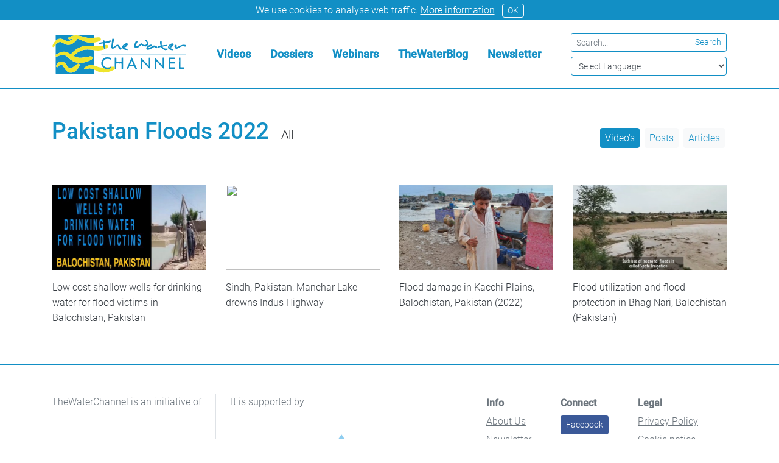

--- FILE ---
content_type: text/html; charset=UTF-8
request_url: https://thewaterchannel.tv/tags/pakistan-floods-2022/?post_type=videos
body_size: 9254
content:
<!doctype html><html lang="en-US"><head><meta charset="utf-8"><meta http-equiv="x-ua-compatible" content="ie=edge"><meta name="viewport" content="width=device-width, initial-scale=1, shrink-to-fit=no"><meta name='robots' content='index, follow, max-image-preview:large, max-snippet:-1, max-video-preview:-1' /><link media="all" href="https://thewaterchannel.tv/wp-content/cache/autoptimize/css/autoptimize_814862c508c1d7787ae2700c1feb041b.css" rel="stylesheet"><title>Videos &#8211; TheWaterChannel</title><link rel="canonical" href="https://thewaterchannel.tv/tags/pakistan-floods-2022/" /><meta property="og:locale" content="en_US" /><meta property="og:type" content="website" /><meta property="og:url" content="https://thewaterchannel.tv/tags/pakistan-floods-2022/" /><meta property="og:site_name" content="TheWaterChannel" /><meta name="twitter:card" content="summary_large_image" /><meta name="twitter:site" content="@thewaterchannel" /> <script type="application/ld+json" class="yoast-schema-graph">{"@context":"https://schema.org","@graph":[{"@type":"CollectionPage","@id":"https://thewaterchannel.tv/tags/pakistan-floods-2022/","url":"https://thewaterchannel.tv/tags/pakistan-floods-2022/","name":"","isPartOf":{"@id":"https://thewaterchannel.tv/#website"},"primaryImageOfPage":{"@id":"https://thewaterchannel.tv/tags/pakistan-floods-2022/#primaryimage"},"image":{"@id":"https://thewaterchannel.tv/tags/pakistan-floods-2022/#primaryimage"},"thumbnailUrl":"/wp-content/uploads/2022/11/Thumb.jpg","breadcrumb":{"@id":"https://thewaterchannel.tv/tags/pakistan-floods-2022/#breadcrumb"},"inLanguage":"en-US"},{"@type":"ImageObject","inLanguage":"en-US","@id":"https://thewaterchannel.tv/tags/pakistan-floods-2022/#primaryimage","url":"/wp-content/uploads/2022/11/Thumb.jpg","contentUrl":"/wp-content/uploads/2022/11/Thumb.jpg","width":1112,"height":702},{"@type":"BreadcrumbList","@id":"https://thewaterchannel.tv/tags/pakistan-floods-2022/#breadcrumb","itemListElement":[{"@type":"ListItem","position":1,"name":"Home","item":"https://thewaterchannel.tv/"},{"@type":"ListItem","position":2,"name":"Pakistan Floods 2022"}]},{"@type":"WebSite","@id":"https://thewaterchannel.tv/#website","url":"https://thewaterchannel.tv/","name":"TheWaterChannel","description":"Home to hundreds of videos and dossiers on key water themes","publisher":{"@id":"https://thewaterchannel.tv/#organization"},"potentialAction":[{"@type":"SearchAction","target":{"@type":"EntryPoint","urlTemplate":"https://thewaterchannel.tv/search/{search_term_string}"},"query-input":{"@type":"PropertyValueSpecification","valueRequired":true,"valueName":"search_term_string"}}],"inLanguage":"en-US"},{"@type":"Organization","@id":"https://thewaterchannel.tv/#organization","name":"TheWaterChannel","url":"https://thewaterchannel.tv/","logo":{"@type":"ImageObject","inLanguage":"en-US","@id":"https://thewaterchannel.tv/#/schema/logo/image/","url":"/wp-content/uploads/2020/05/logo-waterchannel-png.jpg","contentUrl":"/wp-content/uploads/2020/05/logo-waterchannel-png.jpg","width":1096,"height":354,"caption":"TheWaterChannel"},"image":{"@id":"https://thewaterchannel.tv/#/schema/logo/image/"},"sameAs":["https://www.facebook.com/TheWaterChannel/","https://x.com/thewaterchannel","https://www.youtube.com/channel/UC8U6-m0FdrUhisnWeNxGHlQ"]}]}</script> <link rel="icon" href="/wp-content/uploads/2020/05/cropped-ico-32x32.jpg" sizes="32x32" /><link rel="icon" href="/wp-content/uploads/2020/05/cropped-ico-192x192.jpg" sizes="192x192" /><link rel="apple-touch-icon" href="/wp-content/uploads/2020/05/cropped-ico-180x180.jpg" /><meta name="msapplication-TileImage" content="/wp-content/uploads/2020/05/cropped-ico-270x270.jpg" /></head><body class="archive post-type-archive post-type-archive-videos wp-theme-waterchannelresources app-data index-data tag-data tag-4851-data tag-pakistan-floods-2022-data archive-data archive-videos-data"><div class="cookie-notice collapse w-100 bg-primary text-white p-1 text-center"> <span>We use cookies to analyse web traffic.</span> <a href="/about-us-2/cookie-notice/" class="text-white"><u>More information</u></a> <a href="#" class="btn btn-outline-light btn-sm ml-2 rounded py-0" data-toggle="collapse" data-target=".cookie-notice">OK</a></div><header class="banner mb-5 border-bottom border-primary d-none d-lg-block"><div class="container px-0"><nav class="navbar navbar-dark my-2"> <a class="brand h3 my-2" href="https://thewaterchannel.tv/"> <svg class="brand-logo" enable-background="new 0 0 256.5 74.2" version="1.1" viewBox="0 0 256.5 74.2" xml:space="preserve" xmlns="http://www.w3.org/2000/svg"><path class="st0" d="m235.5 19.4c-0.8 0.2-1.6 1.2-1.6 1.9 0.1 1.1 0.2 2.3 0.7 3.3 0.9 1.9 3.2 2.7 5.1 1.7 1.7-0.9 3.4-1.8 5.1-2.8 1.1-0.6 2.2-1.1 3.4-1.4 1.8-0.5 3.6-0.8 5.3 0.3 0.8 0.5 1.6 0.2 2.4-0.5 0.8-0.8 0.6-1.8-0.5-2.2-0.4-0.1-0.7-0.2-1.1-0.3-2.8-0.7-5.4-0.1-8 0.8-2.5 0.9-4.8 2.2-7.2 3.3-0.2 0.1-0.5 0.3-0.7 0.2-0.3-0.2-0.2-0.5-0.2-0.8 0.1-0.5 0.2-1 0.2-1.5 0-1.2-0.8-2.2-1.8-2.2-0.3 0.1-0.7 0.1-1.1 0.2m7.1 34.8v10.2c0 0.5 0.3 0.5 0.6 0.5h7c0.7 0 1.7 0.3 2.1-0.2 0.4-0.4 0.1-1.3 0.1-2 0.1-0.6-0.1-0.8-0.7-0.7h-5.6c-0.5 0-0.6-0.1-0.6-0.6v-15.9c0-2.1 0-2-2.1-2.1-0.6 0-0.8 0.2-0.8 0.8 0.1 3.4 0.1 6.7 0 10 0.1 0 0 0 0 0m-17-32c-0.5 0.5-0.7 1-0.4 1.7 0.4 0.7 0.9 0.7 1.5 0.4 2.7-0.9 4.5-2.9 5.7-5.4 0.3-0.6 0.1-1.3-0.5-1.7-1-0.7-2.1-0.8-3.2-0.5-2.4 0.6-4.3 1.9-5.8 3.8-2.2 2.9-1.7 5.8 1.6 7.5 2.1 1.1 4.4 1.4 6.7 1.5 0.3 0 0.8 0.2 0.7-0.3s0.5-1.2-0.4-1.5c-1.3-0.5-2.7-1-4-1.6-1.1-0.5-2.1-1.2-2.8-2.2-0.4-0.6-0.4-1.2-0.1-1.7 0.7-1 1.6-1.7 2.9-2-0.6 0.6-1.3 1.3-1.9 2m-85.8-2.3c0.1 0.1 0 0.2-0.1 0.2l-2 2c-0.5 0.5-0.6 1-0.2 1.6s0.9 0.6 1.4 0.4c2.8-0.9 4.6-2.9 5.8-5.5 0.3-0.6 0.1-1.2-0.5-1.7-0.7-0.6-1.6-0.8-2.5-0.7-2.7 0.4-4.9 1.9-6.5 4-2.2 2.9-1.7 5.8 1.6 7.5 2 1 4.1 1.4 6.4 1.4 0.3 0 1 0.4 1-0.3 0.1-0.6 0.4-1.3-0.6-1.6-1.3-0.4-2.5-1-3.8-1.5-1.1-0.5-2.1-1.2-2.8-2.2-0.4-0.6-0.4-1.1-0.1-1.7 0.6-1 1.5-1.7 2.6-2.1 0.2 0.3 0.3 0.2 0.3 0.2m47.8-0.8c-2.6 0.8-4.8 2.2-6.6 4.2l-0.6 0.9c-0.9 1.9 0.4 4.8 2.9 4.5 0.6-0.1 1.1-0.1 1.7-0.3 2.2-0.5 4.1-1.7 6.1-2.8 1.2-0.7 2.4-1.4 3.7-2 0.7-0.3 1.3-0.3 1.8 0.4 0.3 0.4 0.7 0.8 1 1.2 1 1 2.1 0.8 3.3-0.4 0.5-0.5 0.3-1.6-0.6-2.4-0.4-0.4-0.9-0.7-1.4-0.9s-1.1-0.4-1.6-0.6c-1.3-0.6-2.6-0.5-3.9 0-0.6 0.2-1.1 0.5-1.7 0.8-2.2 1.2-4.2 2.6-6.5 3.6-0.4 0.2-0.9 0.4-1.3 0.4-0.7 0-0.9-0.3-0.7-0.9 0.2-0.5 0.6-0.8 1.1-1.1 0.7-0.4 1.5-0.6 2.3-0.8 1.1-0.3 2.2-0.6 3.1-1.4 0.7-0.5 0.7-1.1 0.5-1.9-0.3-0.7-0.7-1-1.3-0.8-0.5 0.1-0.9 0.2-1.3 0.3m-87.1-2.5c0-0.4 0.1-0.6 0.6-0.6 1.6-0.1 3.3-0.3 4.9-0.5 2.1-0.2 4.1-0.8 5.8-2.2 0.6-0.6 0.7-0.9 0.2-1.8-0.5-0.8-0.9-1-1.6-0.7-2.8 1-5.6 1.9-8.5 2.4-1.6 0.3-1.6 0.3-2-1.2-0.1-0.2-0.2-0.5-0.2-0.8-0.1-0.8-0.7-0.6-1.2-0.6s-0.8 0.2-0.9 0.8c0 0.7-0.2 1.4 0 2.1 0.1 0.4 0 0.5-0.4 0.6-0.7 0.1-1.3 0.2-2 0.3-1.5 0.2-3 0.4-4.4 1-0.7 0.3-1.3 0.7-1.5 1.4-0.1 0.3-0.4 0.8-0.2 1 0.2 0.3 0.6-0.1 0.9 0 0.1 0 0.2 0 0.3-0.1 2.2-0.4 4.5-0.7 6.7-1.2 0.6-0.1 0.9 0 0.9 0.7v3.2 1.3c0.1 1.6 0.1 3.1 0.8 4.6 0.1 0.3 0.2 0.6 0.6 0.7 1 0.2 2.9-0.8 2.7-2.1-0.2-1.8-0.6-3.5-1.1-5.2-0.3-0.9-0.4-2-0.4-3.1m120.2 11.5c0.5-0.3 0.6-0.7 0.4-1.1-0.1-0.5-0.4-0.8-1-0.9-0.3 0-0.7 0-1 0.1-2.6 0.8-6-0.6-7.7-3.2-0.2-0.4-0.2-0.5 0.3-0.5 0.7-0.1 1.3-0.2 2-0.3 1.8-0.4 3.6-0.3 5.4-0.6 0.9-0.1 1.3-0.6 1.2-1.2-0.1-0.7-0.8-1.1-1.6-1-2.7 0.3-5.5 0.6-8.2 1-0.6 0.1-0.8-0.1-0.9-0.7-0.1-1.2 0-2.3 0.1-3.5 0.1-1.5 0-3-0.7-4.3-0.2-0.4-0.4-0.5-0.9-0.4-0.9 0.3-1.4 0.9-1.6 1.8s-0.3 1.9-0.1 2.9c0.2 1.3 0.5 2.7 0.8 4 0.1 0.5 0 0.7-0.5 0.7-0.6 0-1.1 0-1.7 0.1-1 0.1-1.9 0.4-2.6 1.1-0.7 0.6-0.6 1.5 0 2.5 0.5 0.8 1.1 0.4 1.6 0.2 0.6-0.2 1.1-0.5 1.7-0.8s1.2-0.6 1.9-0.7c0.4-0.1 0.6-0.1 0.8 0.3 0.4 0.7 1 1.4 1.5 2 2 2.1 4.4 3.6 6.8 3.7 1.9-0.2 3-0.5 4-1.2m-107.8-5v0.5c-0.1 2.7 2.8 3.8 4.6 2.5 0.9-0.7 1.9-1.3 2.9-2s1.9-1.4 2.9-2c1.3-0.8 2.5-0.3 3 1.1 0.4 1.3 0.9 2.5 1.7 3.6 0.4 0.6 1 1.2 1.7 1.5 1 0.5 2 0 2.8-1.3 0.4-0.7 0.2-1.7-0.6-2.2-0.3-0.2-0.5-0.3-0.8-0.4-0.8-0.1-1.4-0.5-1.7-1.2l-0.9-1.8c-1.2-2.4-3.8-3.1-6.1-1.6-1 0.7-2 1.4-2.9 2.2-0.7 0.6-1.4 1-2.2 1.3-1.1 0.4-1.2 0.3-1.3-0.8-0.4-2.7 0.2-5.2 1-7.7 0.6-1.7 1.1-3.4 1.1-5.2 0-1.1-0.8-2.1-1.8-2.2s-1.6 0.4-1.8 1.7c0 0.2 0 0.3-0.1 0.5-0.2 2.8-0.5 5.6-0.8 8.4-0.3 1.5-0.6 3.3-0.7 5.1-0.1 0 0 0 0 0m39.4 26.5c-1.1 2.4-2.1 4.7-3.1 6.9-0.2 0.5 0 0.6 0.4 0.6h4.1c2 0 2 0 1.2-1.8-0.9-1.9-1.8-3.8-2.6-5.7m10 15.4h-2.8c-0.4 0-0.5-0.3-0.6-0.5-0.7-1.5-1.3-2.9-2-4.4-0.2-0.4-0.4-0.5-0.8-0.5h-7.8c-0.5 0-0.7 0.2-0.9 0.6-0.6 1.5-1.3 2.9-1.9 4.4-0.2 0.4-0.3 0.6-0.8 0.5h-1.8c-0.6 0-0.7-0.1-0.4-0.7 0.9-1.9 1.7-3.8 2.5-5.6 2.3-5.1 4.6-10.3 6.9-15.4 0.1-0.1 0.1-0.3 0.3-0.6 3.4 7.4 6.7 14.7 10.1 22.2m-1.4-39.7c1.7-0.2 3.1-0.9 4.5-1.8 1.5-1 2.8-2.2 4.1-3.5 0.6-0.7 1.2-0.7 1.8 0 0.3 0.3 0.6 0.5 1 0.6 1.8 0.9 3.7 1.5 5.6 1.8 2.9 0.4 5.9-2.4 5.6-5.4-0.2-1.8-0.7-3.5-1.6-5-0.5-1-1.2-1.9-2.2-2.5-0.3-0.2-0.5-0.3-0.9-0.1-0.7 0.4-0.9 1.4-0.4 2 0.8 0.9 1.6 1.9 2.1 3 1.1 2.2 0.1 4.4-2.3 5-2.5 0.6-4.4-0.4-6-2.2-0.7-0.9-2.1-0.9-3-0.2-1.4 1.2-2.7 2.4-4.2 3.4-1.2 0.8-2.5 1.4-4 1.1-1.5-0.2-1.8-1-1-2.2 0.8-1.3 1.7-2.7 2.6-4 0.5-0.8 0.7-1.6 0.4-2.5s-0.6-1-1.4-0.9c-1.2 0.2-1.9 1-2.5 2-1.3 2.5-1.9 5.1-2.2 8.4 0 1.5 2.2 3.3 4 3m-49.4 35.6c-0.3 0.2-0.6 0.3-0.9 0.4-2.2 1.1-4.5 1.5-6.9 0.9-2.1-0.4-3.8-1.4-5-3-2.1-2.7-2.4-5.7-0.9-8.7 1.6-3.2 4.5-4.6 8-4.6 1.9 0 3.8 0.6 5.5 1.4 0.5 0.2 0.7 0.2 0.7-0.4v-2.1c0-0.4-0.1-0.6-0.6-0.8-2.5-0.9-5.1-1.4-7.7-1.1-6.7 0.9-11.2 7.5-9.6 14 0.6 2.3 1.9 4.1 3.5 5.7 0.1 0.1 0.2 0.1 0.3 0.2 4.1 3.3 8.6 3.6 13.4 1.6 0.5-0.2 0.7-0.5 0.6-1 0-0.8 0-1.5 0.1-2.3-0.1-0.3-0.2-0.5-0.5-0.2m111.3-3.3v6.8c0 0.3-0.1 0.6 0.4 0.6h10.9c0.3 0 0.5-0.1 0.5-0.5v-1.8c0-0.6-0.2-0.7-0.7-0.7h-7.5c-0.5 0-0.7-0.1-0.7-0.7v-5.9c0-0.6 0.2-0.7 0.8-0.7h6c0.7 0 1.7 0.3 2.1-0.1s0.1-1.4 0.1-2.1c0-0.6-0.2-0.7-0.7-0.7h-7.6c-0.5 0-0.6-0.1-0.6-0.6 0-1.3 0.1-2.7 0-4 0-0.6 0.2-0.7 0.8-0.7h7.5c0.5 0 0.7-0.1 0.6-0.6v-1.6c0-0.5-0.1-0.7-0.7-0.7h-10.3c-0.6 0-0.8 0.1-0.8 0.7 0 4.4 0 8.8-0.1 13.3 0.1 0 0.1 0 0 0m-101 7.2c0.6 0.1 0.7-0.2 0.7-0.7 0-2.9-0.1-5.9 0-8.8 0-0.5 0.2-0.7 0.7-0.7 2.9 0 5.7 0.1 8.6 0 0.6 0 0.8 0.2 0.8 0.8-0.1 2.9 0 5.8-0.1 8.8 0 0.5 0.1 0.8 0.7 0.7 0.5 0 1-0.1 1.5 0 0.6 0.1 0.8-0.2 0.8-0.8v-19.8-0.4c0-0.3-0.1-0.5-0.4-0.5h-1.6c-0.6-0.1-0.8 0.1-0.8 0.8v6.8c0 0.5-0.1 0.7-0.6 0.7h-8.9c-0.5 0-0.6-0.1-0.6-0.6v-5.4c0-2.4 0-2.4-2.4-2.3-0.4 0-0.6 0.1-0.6 0.6v4.5 13.1 2.8c0 0.4 0.1 0.6 0.5 0.5 0.6 0 1.2-0.1 1.7-0.1m74.1-21.1v19.2c0 0.7-0.3 1.6 0.1 2 0.4 0.3 1.3 0.1 2 0.1 0.6 0.1 0.7-0.2 0.7-0.8v-13.4c0-0.3-0.1-0.6 0.1-0.9 5.1 5.3 10.3 10.6 15.4 15.9 0.2-0.2 0.2-0.3 0.2-0.5v-21.2c0-0.5-0.2-0.7-0.7-0.6-0.5 0-1 0.1-1.5 0-0.7-0.1-0.8 0.2-0.8 0.8v13.7c0 0.2 0.1 0.5-0.1 0.8-5.1-5.3-10.3-10.7-15.5-16.2v1.1zm-8.3 22.1v-0.8-19.2c0-0.7 0.3-1.6-0.2-2s-1.4-0.1-2-0.1c-0.6-0.1-0.7 0.2-0.7 0.8v13.7 0.9c-5.3-5.5-10.4-10.8-15.6-16.2 0 0.2-0.1 0.2-0.1 0.3v21.4c0 0.5 0.2 0.6 0.6 0.5 0.5 0 1-0.1 1.6 0s0.8-0.2 0.8-0.8v-13.4-1c5.2 5.4 10.4 10.7 15.5 16-0.1 0 0-0.1 0.1-0.1m66.5-28.5h1.1c0.3 0 0.6-0.1 0.8-0.2 0.4-0.2 0.5-0.5 0-0.7-0.5-0.3-1.1-0.3-1.7-0.3h-147.5-12c-0.5 0-1 0-1.5 0.2-0.2 0.1-0.4 0.2-0.4 0.4 0 0.3 0.2 0.4 0.4 0.4 0.6 0.3 1.2 0.2 1.8 0.2h79.5 79.5m-173.9-36.4c0-0.7-0.2-0.9-0.9-0.9h-71.9-0.5c-0.4 0-0.5 0.1-0.5 0.5v10.6c0.1 0 0.2-0.1 0.3-0.1 4.5-3.8 9.4-4.5 14.7-1.8 1.7 0.8 3.3 1.7 5 2.4 1.4 0.6 2.9 0.9 4.4 0.7 3.3-0.6 5.8-2.7 8.3-5-1.2 0.1-2.1 0.3-3.1 0.6s-1.9 0.6-2.9 0.8c-1.1 0.2-2.1-0.3-2.6-1.3-0.4-1.1 0-2 1.2-2.6 0.7-0.3 1.3-0.6 2-0.9 4.8-2.2 9.9-3.2 15.2-2.4 3.8 0.5 7.5 1.5 11.2 2.6 6.6 2 13.3 2.8 20.1 1.6 0-1.6-0.1-3.2 0-4.8m0 14c-2.1 0.2-4.2 0.4-6.2 0.3-5.9-0.1-11.5-1.5-16.8-4.1-2.6-1.3-5.3-2.6-8.1-3.5-0.6-0.2-0.9-0.1-1.3 0.5-2.5 3.7-5.5 6.9-9.5 9-5.2 2.8-10.5 2.9-15.7-0.1-1.2-0.7-2.5-1.4-3.8-2.1-1.9-1-4-1.4-6.1-0.7-2.7 0.9-4.7 2.4-6.3 4.4v16.2 3.2c2-0.5 3.6-1.6 5.3-2.6 4.2-2.6 8.8-3.6 13.7-2.6 3.4 0.7 6.3 2.3 9.1 4.2 0.5 0.3 0.8 0.3 1.2-0.1 2.2-2.5 4.7-4.9 7.3-7 8.4-6.7 18-9.7 28.7-8.7 2.8 0.2 5.6 0.5 8.4 0.7 0.1-2.4 0.1-4.7 0.1-7m-44.9 57.5c2.9 0 5.3-0.9 7.6-2.3 4.5-2.7 7.3-6.9 9.3-11.6 0.5-1.2 0-2.3-1.1-2.9s-2.3-0.6-3.4 0.1c-0.8 0.6-1.6 1.1-2.5 1.7-1.7 1.1-3.2 2.4-4.7 3.7-1 0.9-2.1 1.6-3.3 2.3-2.5 1.4-4.2 1.1-6.2-0.8-1.3-1.3-2.4-2.8-3.4-4.3-1.2-1.8-2.5-3.6-4.2-5-3.7-3.1-8.4-3.2-11.8-0.3-2 1.7-3.3 3.9-4.3 6.2-0.4 1 0 1.9 0.9 2.4s1.9 0.3 2.6-0.6c1.3-1.9 3.1-3.1 5.1-4 0.9-0.4 1.8-0.3 2.6 0.3 0.6 0.4 1.1 1 1.5 1.6 0.9 1.4 1.8 2.7 2.7 4.1 1.1 1.6 2.1 3.3 3.4 4.8 2.4 2.9 5.5 4.5 9.2 4.6m44.9-42.8v29.1c-1.2-0.2-2.4-0.5-3.6-0.7-5.6-0.8-10.4 1.4-14.9 4.4-0.8 0.5-1 1.7-0.5 2.5 0.4 0.8 1.3 1.2 2.4 0.9 0.4-0.1 0.9-0.3 1.3-0.5 5.3-1.8 10.4-1.6 15.3 1.2v6.7c0 0.7-0.2 0.9-0.9 0.9h-70.6-1.7c-0.5 0-0.7-0.2-0.6-0.7v-0.2-31.4-0.7c0.6 0.4 1.3 0.4 2 0.3 2.1-0.3 4-1.2 6-2 4.8-1.9 9.2-1.4 13.2 1.9 2.6 2.1 5 4.3 7.6 6.4 5.2 4 11.1 6 17.6 5.9 5.5 0 10.7-1.3 15.8-3.3 2.1-0.8 4.2-1.8 6.2-2.9 1.6-0.9 2.2-2.6 1.6-4.2s-2-2.4-3.8-2.1l-3.3 0.6c-4.9 0.9-9.8 1.9-14.9 2.1-5.2 0.2-10-1.1-14.5-3.7 2.6-2 5.1-4.1 7.8-6 2.8-1.9 5.8-3.3 9-4.4 7.8-2.4 15.6-1.5 23.5-0.1" fill="#128FC5"/><path class="st1" d="m42.9 70.1c4.5-2.7 7.3-6.9 9.3-11.6 0.5-1.2 0-2.3-1.1-2.9s-2.3-0.6-3.4 0.1c-0.8 0.6-1.6 1.1-2.5 1.7-1.7 1.1-3.2 2.4-4.7 3.7-1 0.9-2.1 1.6-3.3 2.3-2.5 1.4-4.2 1.1-6.2-0.8-1.3-1.3-2.4-2.8-3.4-4.3-1.2-1.8-2.5-3.6-4.2-5-3.7-3.1-8.4-3.2-11.8-0.3-2 1.7-3.3 3.9-4.3 6.2-0.4 1 0 1.9 0.9 2.4s1.9 0.3 2.6-0.6c1.3-1.9 3.1-3.1 5.1-4 0.9-0.4 1.8-0.3 2.6 0.3 0.6 0.4 1.1 1 1.5 1.6 0.9 1.4 1.8 2.7 2.7 4.1 1.1 1.6 2.1 3.3 3.4 4.8 2.5 2.8 5.6 4.4 9.2 4.5 2.8 0 5.3-0.8 7.6-2.2m66.7-8.7c-2 0.3-4 0.4-5.9 0.8 2.4 0.6 4.7 0.2 6.9-0.9-0.3 0-0.7 0-1 0.1m-27.2 6.3c6.2 3.6 12.9 5 20 4.1 5.9-0.7 11.3-2.6 16.4-5.5 0.6-0.3 1-0.8 1.2-1.5-0.4 0-0.5-0.1-0.5-0.5v-2.8c-0.5-0.5-1.1-0.7-1.8-0.7-1.9 0-3.9 0.1-5.8 0.3 0 0.8-0.1 1.5-0.1 2.3 0 0.5-0.2 0.8-0.6 1-4.8 2-9.3 1.7-13.4-1.6-0.1-0.1-0.2-0.1-0.3-0.2-2.2 0-4.4-0.1-6.5-0.5-3.8-0.7-7.2-2.3-10.9-3.4-1.2-0.2-2.4-0.5-3.6-0.7-5.6-0.8-10.4 1.4-14.9 4.4-0.8 0.6-1 1.7-0.5 2.5 0.4 0.8 1.3 1.2 2.4 0.9 0.4-0.1 0.9-0.3 1.3-0.5 5.3-1.8 10.4-1.6 15.3 1.2 0.8 0.5 1.6 0.8 2.3 1.2m-1.5-38.1c3.3 0.5 6.6 0.6 9.9 0.3 5.1-0.5 9.8-2.1 14.1-4.7 1.3-0.8 1.7-2 1.6-3.4-0.2-1.8-1.4-2.7-3.1-2.5-0.8 0.1-1.6 0.4-2.4 0.5 0.5 1.7 0.8 3.4 1.1 5.2 0.2 1.3-1.7 2.3-2.7 2.1-0.4-0.1-0.5-0.4-0.6-0.7-0.7-1.4-0.8-3-0.8-4.6v-1.3c-2.6 0.5-5.3 1-7.9 1.3-3.3 0.3-6.5 0.3-9.7-0.1-2.8-0.2-5.6-0.5-8.4-0.7-10.7-1-20.3 2.1-28.7 8.7-2.7 2.1-5.1 4.5-7.3 7-0.4 0.4-0.7 0.5-1.2 0.1-2.8-1.8-5.8-3.4-9.1-4.2-4.9-1-9.5-0.1-13.7 2.6-1.7 1-3.3 2.2-5.3 2.6-1.1 1-1.1 2.1 0 3.3 0.6 0.4 1.3 0.4 2 0.3 2.1-0.3 4-1.2 6-2 4.8-1.9 9.2-1.4 13.2 1.9 2.6 2.1 5 4.3 7.6 6.4 5.2 4 11.1 6 17.6 5.9 5.5 0 10.7-1.3 15.8-3.3 2.1-0.8 4.2-1.8 6.2-2.9 1.6-0.9 2.2-2.6 1.6-4.2s-2-2.4-3.8-2.1l-3.3 0.6c-4.9 0.9-9.8 1.9-14.9 2.1-5.2 0.2-10-1.1-14.5-3.7 2.6-2 5.1-4.1 7.8-6 2.8-1.9 5.8-3.3 9-4.4 7.8-2.6 15.6-1.7 23.5-0.3-0.1 0.2 0.2 0.2 0.4 0.2m-0.7-24c2.6-0.3 5.2-0.6 7.8-0.8 1.9-0.1 3.3 0.4 4.4 2 1.3 2 0.7 4.1-1.4 5.1-2.7 1.3-5.6 2.1-8.6 2.7-0.7 0.1-1.4 0.2-2.2 0.4-2.1 0.2-4.2 0.4-6.2 0.3-5.9-0.1-11.5-1.5-16.8-4.1-2.6-1.3-5.3-2.6-8.1-3.5-0.6-0.2-0.9-0.1-1.3 0.5-2.5 3.7-5.5 6.9-9.5 9-5.2 2.8-10.5 2.9-15.7-0.1-1.2-0.7-2.5-1.4-3.8-2.1-1.9-1-4-1.4-6.1-0.7-2.5 0.8-4.5 2.3-6.1 4.3-1.1 1.1-2 2.2-2.6 3.6-1 2-2.9 1.6-3.8-0.1v-1.1c0.8-1.6 1.5-3.3 2.4-4.9 1.1-1.8 2.5-3.5 4-5-0.1 0 0-0.1 0.1-0.1 4.5-3.8 9.4-4.5 14.7-1.8 1.7 0.8 3.3 1.7 5 2.4 1.4 0.6 2.9 0.9 4.4 0.7 3.3-0.6 5.8-2.7 8.3-5-1.2 0.1-2.1 0.3-3.1 0.6s-1.9 0.6-2.9 0.8c-1.1 0.2-2.1-0.3-2.6-1.3-0.4-1.1 0-2 1.2-2.6 0.7-0.3 1.3-0.6 2-0.9 4.8-2.2 9.9-3.2 15.2-2.4 3.8 0.5 7.5 1.5 11.2 2.6 6.6 1.9 13.2 2.7 20.1 1.5" fill="#EFE52E"/></svg> </a><ul id="menu-main-navigation" class="nav"><li itemscope="itemscope" itemtype="https://www.schema.org/SiteNavigationElement" class="menu-item menu-item-type-custom menu-item-object-custom menu-item-86 nav-item"><a title="Videos" href="/videos" class="nav-link">Videos</a></li><li itemscope="itemscope" itemtype="https://www.schema.org/SiteNavigationElement" class="menu-item menu-item-type-custom menu-item-object-custom menu-item-35 nav-item"><a title="Dossiers" href="/dossiers" class="nav-link">Dossiers</a></li><li itemscope="itemscope" itemtype="https://www.schema.org/SiteNavigationElement" class="menu-item menu-item-type-post_type menu-item-object-page menu-item-34 nav-item"><a title="Webinars" href="https://thewaterchannel.tv/webinars/" class="nav-link">Webinars</a></li><li itemscope="itemscope" itemtype="https://www.schema.org/SiteNavigationElement" class="menu-item menu-item-type-custom menu-item-object-custom menu-item-40 nav-item"><a title="TheWaterBlog" href="/thewaterblog" class="nav-link">TheWaterBlog</a></li><li itemscope="itemscope" itemtype="https://www.schema.org/SiteNavigationElement" class="menu-item menu-item-type-post_type menu-item-object-page menu-item-85 nav-item"><a title="Newsletter" href="https://thewaterchannel.tv/about-us/newsletter/" class="nav-link">Newsletter</a></li></ul><form class="d-none d-lg-block" action="/"><div class="input-group input-group-sm mb-2"> <input type="text" class="form-control form-control-sm border-primary" placeholder="Search..." name="s"><div class="input-group-append"> <button class="btn btn-sm btn-outline-primary" type="submit">Search</button></div></div> <select class="form-control custom-select-sm border border-primary select-translate" onchange="doGTranslate(this);"><option value="">Select Language</option><option value="en|af">Afrikaans</option><option value="en|sq">Albanian</option><option value="en|ar">Arabic</option><option value="en|hy">Armenian</option><option value="en|az">Azerbaijani</option><option value="en|eu">Basque</option><option value="en|be">Belarusian</option><option value="en|bg">Bulgarian</option><option value="en|ca">Catalan</option><option value="en|zh-CN">Chinese (Simplified)</option><option value="en|zh-TW">Chinese (Traditional)</option><option value="en|hr">Croatian</option><option value="en|cs">Czech</option><option value="en|da">Danish</option><option value="en|nl">Dutch</option><option value="en|en">English</option><option value="en|et">Estonian</option><option value="en|tl">Filipino</option><option value="en|fi">Finnish</option><option value="en|fr">French</option><option value="en|gl">Galician</option><option value="en|ka">Georgian</option><option value="en|de">German</option><option value="en|el">Greek</option><option value="en|ht">Haitian Creole</option><option value="en|iw">Hebrew</option><option value="en|hi">Hindi</option><option value="en|hu">Hungarian</option><option value="en|is">Icelandic</option><option value="en|id">Indonesian</option><option value="en|ga">Irish</option><option value="en|it">Italian</option><option value="en|ja">Japanese</option><option value="en|ko">Korean</option><option value="en|lv">Latvian</option><option value="en|lt">Lithuanian</option><option value="en|mk">Macedonian</option><option value="en|ms">Malay</option><option value="en|mt">Maltese</option><option value="en|no">Norwegian</option><option value="en|fa">Persian</option><option value="en|pl">Polish</option><option value="en|pt">Portuguese</option><option value="en|ro">Romanian</option><option value="en|ru">Russian</option><option value="en|sr">Serbian</option><option value="en|sk">Slovak</option><option value="en|sl">Slovenian</option><option value="en|es">Spanish</option><option value="en|sw">Swahili</option><option value="en|sv">Swedish</option><option value="en|th">Thai</option><option value="en|tr">Turkish</option><option value="en|uk">Ukrainian</option><option value="en|ur">Urdu</option><option value="en|vi">Vietnamese</option><option value="en|cy">Welsh</option><option value="en|yi">Yiddish</option> </select><div id="google_translate_element2" class="d-none"></div> <script type="text/javascript">function googleTranslateElementInit2() {new google.translate.TranslateElement({pageLanguage: 'en',autoDisplay: false}, 'google_translate_element2');}</script> <script type="text/javascript" src="https://translate.google.com/translate_a/element.js?cb=googleTranslateElementInit2"></script> <script type="text/javascript">eval(function(p,a,c,k,e,r){e=function(c){return(c<a?'':e(parseInt(c/a)))+((c=c%a)>35?String.fromCharCode(c+29):c.toString(36))};if(!''.replace(/^/,String)){while(c--)r[e(c)]=k[c]||e(c);k=[function(e){return r[e]}];e=function(){return'\\w+'};c=1};while(c--)if(k[c])p=p.replace(new RegExp('\\b'+e(c)+'\\b','g'),k[c]);return p}('6 7(a,b){n{4(2.9){3 c=2.9("o");c.p(b,f,f);a.q(c)}g{3 c=2.r();a.s(\'t\'+b,c)}}u(e){}}6 h(a){4(a.8)a=a.8;4(a==\'\')v;3 b=a.w(\'|\')[1];3 c;3 d=2.x(\'y\');z(3 i=0;i<d.5;i++)4(d[i].A==\'B-C-D\')c=d[i];4(2.j(\'k\')==E||2.j(\'k\').l.5==0||c.5==0||c.l.5==0){F(6(){h(a)},G)}g{c.8=b;7(c,\'m\');7(c,\'m\')}}',43,43,'||document|var|if|length|function|GTranslateFireEvent|value|createEvent||||||true|else|doGTranslate||getElementById|google_translate_element2|innerHTML|change|try|HTMLEvents|initEvent|dispatchEvent|createEventObject|fireEvent|on|catch|return|split|getElementsByTagName|select|for|className|goog|te|combo|null|setTimeout|500'.split('|'),0,{}))</script> </form></nav></div></header><header class="banner nav-sm-down d-block d-lg-none "><nav class="navbar navbar-dark bg-primary mb-3 mb-lg-4"> <svg data-link="/" enable-background="new 0 0 250.1 74.2" version="1.1" viewBox="0 0 250.1 74.2" xml:space="preserve" xmlns="http://www.w3.org/2000/svg"><path class="st0" fill="#FFFFFF" d="m229.1 19.4c-0.8 0.2-1.6 1.2-1.6 1.9 0.1 1.1 0.2 2.3 0.7 3.3 0.9 1.9 3.2 2.7 5.1 1.7 1.7-0.9 3.4-1.8 5.1-2.8 1.1-0.6 2.2-1.1 3.4-1.4 1.8-0.5 3.6-0.8 5.3 0.3 0.8 0.5 1.6 0.2 2.4-0.5 0.8-0.8 0.6-1.8-0.5-2.2-0.4-0.1-0.7-0.2-1.1-0.3-2.8-0.7-5.4-0.1-8 0.8-2.5 0.9-4.8 2.2-7.2 3.3-0.2 0.1-0.5 0.3-0.7 0.2-0.3-0.2-0.2-0.5-0.2-0.8 0.1-0.5 0.2-1 0.2-1.5 0-1.2-0.8-2.2-1.8-2.2-0.3 0.1-0.7 0.1-1.1 0.2m7.1 34.8v10.2c0 0.5 0.3 0.5 0.6 0.5h7c0.7 0 1.7 0.3 2.1-0.2 0.4-0.4 0.1-1.3 0.1-2 0.1-0.6-0.1-0.8-0.7-0.7h-5.6c-0.5 0-0.6-0.1-0.6-0.6v-15.9c0-2.1 0-2-2.1-2.1-0.6 0-0.8 0.2-0.8 0.8 0.1 3.4 0.1 6.7 0 10 0.1 0 0 0 0 0m-17-32c-0.5 0.5-0.7 1-0.4 1.7 0.4 0.7 0.9 0.7 1.5 0.4 2.7-0.9 4.5-2.9 5.7-5.4 0.3-0.6 0.1-1.3-0.5-1.7-1-0.7-2.1-0.8-3.2-0.5-2.4 0.6-4.3 1.9-5.8 3.8-2.2 2.9-1.7 5.8 1.6 7.5 2.1 1.1 4.4 1.4 6.7 1.5 0.3 0 0.8 0.2 0.7-0.3s0.5-1.2-0.4-1.5c-1.3-0.5-2.7-1-4-1.6-1.1-0.5-2.1-1.2-2.8-2.2-0.4-0.6-0.4-1.2-0.1-1.7 0.7-1 1.6-1.7 2.9-2-0.6 0.6-1.2 1.3-1.9 2m-85.8-2.3c0.1 0.1 0 0.2-0.1 0.2l-2 2c-0.5 0.5-0.6 1-0.2 1.6s0.9 0.6 1.4 0.4c2.8-0.9 4.6-2.9 5.8-5.5 0.3-0.6 0.1-1.2-0.5-1.7-0.7-0.6-1.6-0.8-2.5-0.7-2.7 0.4-4.9 1.9-6.5 4-2.2 2.9-1.7 5.8 1.6 7.5 2 1 4.1 1.4 6.4 1.4 0.3 0 1 0.4 1-0.3 0-0.6 0.4-1.3-0.6-1.6-1.3-0.4-2.5-1-3.8-1.5-1.1-0.5-2.1-1.2-2.8-2.2-0.4-0.6-0.4-1.1-0.1-1.7 0.6-1 1.5-1.7 2.6-2.1 0.2 0.3 0.3 0.2 0.3 0.2m47.8-0.8c-2.6 0.8-4.8 2.2-6.6 4.2l-0.6 0.9c-0.9 1.9 0.4 4.8 2.9 4.5 0.6-0.1 1.1-0.1 1.7-0.3 2.2-0.5 4.1-1.7 6.1-2.8 1.2-0.7 2.4-1.4 3.7-2 0.7-0.3 1.3-0.3 1.8 0.4 0.3 0.4 0.7 0.8 1 1.2 1 1 2.1 0.8 3.3-0.4 0.5-0.5 0.3-1.6-0.6-2.4-0.4-0.4-0.9-0.7-1.4-0.9s-1.1-0.4-1.6-0.6c-1.3-0.6-2.6-0.5-3.9 0-0.6 0.2-1.1 0.5-1.7 0.8-2.2 1.2-4.2 2.6-6.5 3.6-0.4 0.2-0.9 0.4-1.3 0.4-0.7 0-0.9-0.3-0.7-0.9 0.2-0.5 0.6-0.8 1.1-1.1 0.7-0.4 1.5-0.6 2.3-0.8 1.1-0.3 2.2-0.6 3.1-1.4 0.7-0.5 0.7-1.1 0.5-1.9-0.3-0.7-0.7-1-1.3-0.8-0.5 0.1-0.9 0.2-1.3 0.3m-87.1-2.5c0-0.4 0.1-0.6 0.6-0.6 1.6-0.1 3.3-0.3 4.9-0.5 2.1-0.2 4.1-0.8 5.8-2.2 0.6-0.6 0.7-0.9 0.2-1.8-0.5-0.8-0.9-1-1.6-0.7-2.8 1-5.6 1.9-8.5 2.4-1.6 0.3-1.6 0.3-2-1.2-0.1-0.2-0.2-0.5-0.2-0.8-0.1-0.8-0.7-0.6-1.2-0.6s-0.8 0.2-0.9 0.8c0 0.7-0.2 1.4 0 2.1 0.1 0.4 0 0.5-0.4 0.6-0.7 0.1-1.3 0.2-2 0.3-1.5 0.2-3 0.4-4.4 1-0.7 0.3-1.3 0.7-1.5 1.4-0.1 0.3-0.4 0.8-0.2 1 0.2 0.3 0.6-0.1 0.9 0 0.1 0 0.2 0 0.3-0.1 2.2-0.4 4.5-0.7 6.7-1.2 0.6-0.1 0.9 0 0.9 0.7v3.2 1.3c0.1 1.6 0.1 3.1 0.8 4.6 0.1 0.3 0.2 0.6 0.6 0.7 1 0.2 2.9-0.8 2.7-2.1-0.2-1.8-0.6-3.5-1.1-5.2-0.3-0.9-0.4-2-0.4-3.1m120.2 11.5c0.5-0.3 0.6-0.7 0.4-1.1-0.1-0.5-0.4-0.8-1-0.9-0.3 0-0.7 0-1 0.1-2.6 0.8-6-0.6-7.7-3.2-0.2-0.4-0.2-0.5 0.3-0.5 0.7-0.1 1.3-0.2 2-0.3 1.8-0.4 3.6-0.3 5.4-0.6 0.9-0.1 1.3-0.6 1.2-1.2-0.1-0.7-0.8-1.1-1.6-1-2.7 0.3-5.5 0.6-8.2 1-0.6 0.1-0.8-0.1-0.9-0.7-0.1-1.2 0-2.3 0.1-3.5 0.1-1.5 0-3-0.7-4.3-0.2-0.4-0.4-0.5-0.9-0.4-0.9 0.3-1.4 0.9-1.6 1.8s-0.3 1.9-0.1 2.9c0.2 1.3 0.5 2.7 0.8 4 0.1 0.5 0 0.7-0.5 0.7-0.6 0-1.1 0-1.7 0.1-1 0.1-1.9 0.4-2.6 1.1-0.7 0.6-0.6 1.5 0 2.5 0.5 0.8 1.1 0.4 1.6 0.2 0.6-0.2 1.1-0.5 1.7-0.8s1.2-0.6 1.9-0.7c0.4-0.1 0.6-0.1 0.8 0.3 0.4 0.7 1 1.4 1.5 2 2 2.1 4.4 3.6 6.8 3.7 1.9-0.2 3-0.5 4-1.2m-107.8-5v0.5c-0.1 2.7 2.8 3.8 4.6 2.5 0.9-0.7 1.9-1.3 2.9-2 0.9-0.7 1.9-1.4 2.9-2 1.3-0.8 2.5-0.3 3 1.1 0.4 1.3 0.9 2.5 1.7 3.6 0.4 0.6 1 1.2 1.7 1.5 1 0.5 2 0 2.8-1.3 0.4-0.7 0.2-1.7-0.6-2.2-0.3-0.2-0.5-0.3-0.8-0.4-0.8-0.1-1.4-0.5-1.7-1.2l-0.9-1.8c-1.2-2.4-3.8-3.1-6.1-1.6-1 0.7-2 1.4-2.9 2.2-0.7 0.6-1.4 1-2.2 1.3-1.1 0.4-1.2 0.3-1.3-0.8-0.4-2.7 0.2-5.2 1-7.7 0.6-1.7 1.1-3.4 1.1-5.2 0-1.1-0.8-2.1-1.8-2.2s-1.6 0.4-1.8 1.7c0 0.2 0 0.3-0.1 0.5-0.2 2.8-0.5 5.6-0.8 8.4-0.3 1.5-0.6 3.3-0.7 5.1zm39.4 26.5c-1.1 2.4-2.1 4.7-3.1 6.9-0.2 0.5 0 0.6 0.4 0.6h4.1c2 0 2 0 1.2-1.8-0.9-1.9-1.7-3.8-2.6-5.7m10 15.4h-2.8c-0.4 0-0.5-0.3-0.6-0.5-0.7-1.5-1.3-2.9-2-4.4-0.2-0.4-0.4-0.5-0.8-0.5h-7.8c-0.5 0-0.7 0.2-0.9 0.6-0.6 1.5-1.3 2.9-1.9 4.4-0.2 0.4-0.3 0.6-0.8 0.5h-1.8c-0.6 0-0.7-0.1-0.4-0.7 0.9-1.9 1.7-3.8 2.5-5.6 2.3-5.1 4.6-10.3 6.9-15.4 0.1-0.1 0.1-0.3 0.3-0.6 3.4 7.4 6.7 14.7 10.1 22.2m-1.4-39.7c1.7-0.2 3.1-0.9 4.5-1.8 1.5-1 2.8-2.2 4.1-3.5 0.6-0.7 1.2-0.7 1.8 0 0.3 0.3 0.6 0.5 1 0.6 1.8 0.9 3.7 1.5 5.6 1.8 2.9 0.4 5.9-2.4 5.6-5.4-0.2-1.8-0.7-3.5-1.6-5-0.5-1-1.2-1.9-2.2-2.5-0.3-0.2-0.5-0.3-0.9-0.1-0.7 0.4-0.9 1.4-0.4 2 0.8 0.9 1.6 1.9 2.1 3 1.1 2.2 0.1 4.4-2.3 5-2.5 0.6-4.4-0.4-6-2.2-0.7-0.9-2.1-0.9-3-0.2-1.4 1.2-2.7 2.4-4.2 3.4-1.2 0.8-2.5 1.4-4 1.1-1.5-0.2-1.8-1-1-2.2 0.8-1.3 1.7-2.7 2.6-4 0.5-0.8 0.7-1.6 0.4-2.5s-0.6-1-1.4-0.9c-1.2 0.2-1.9 1-2.5 2-1.3 2.5-1.9 5.1-2.2 8.4 0 1.5 2.2 3.3 4 3m-49.4 35.6c-0.3 0.2-0.6 0.3-0.9 0.4-2.2 1.1-4.5 1.5-6.9 0.9-2.1-0.4-3.8-1.4-5-3-2.1-2.7-2.4-5.7-0.9-8.7 1.6-3.2 4.5-4.6 8-4.6 1.9 0 3.8 0.6 5.5 1.4 0.5 0.2 0.7 0.2 0.7-0.4v-2.1c0-0.4-0.1-0.6-0.5-0.8-2.5-0.9-5.1-1.4-7.7-1.1-6.7 0.9-11.2 7.5-9.6 14 0.6 2.3 1.9 4.1 3.5 5.7 0.1 0.1 0.2 0.1 0.3 0.2 4.1 3.3 8.6 3.6 13.4 1.6 0.5-0.2 0.7-0.5 0.6-1 0-0.8 0-1.5 0.1-2.3-0.1-0.3-0.2-0.5-0.6-0.2m111.3-3.3v6.8c0 0.3-0.1 0.6 0.4 0.6h10.9c0.3 0 0.5-0.1 0.5-0.5v-1.8c0-0.6-0.2-0.7-0.7-0.7h-7.5c-0.5 0-0.7-0.1-0.7-0.7v-5.9c0-0.6 0.2-0.7 0.8-0.7h6c0.7 0 1.7 0.3 2.1-0.1s0.1-1.4 0.1-2.1c0-0.6-0.2-0.7-0.7-0.7h-7.6c-0.5 0-0.6-0.1-0.6-0.6 0-1.3 0.1-2.7 0-4 0-0.6 0.2-0.7 0.8-0.7h7.5c0.5 0 0.7-0.1 0.6-0.6v-1.6c0-0.5-0.1-0.7-0.7-0.7h-10.3c-0.6 0-0.8 0.1-0.8 0.7 0 4.4 0 8.8-0.1 13.3 0.1 0 0.1 0 0 0m-101 7.2c0.6 0.1 0.7-0.2 0.7-0.7 0-2.9-0.1-5.9 0-8.8 0-0.5 0.2-0.7 0.7-0.7 2.9 0 5.7 0.1 8.6 0 0.6 0 0.8 0.2 0.8 0.8-0.1 2.9 0 5.8-0.1 8.8 0 0.5 0.1 0.8 0.7 0.7 0.5 0 1-0.1 1.5 0 0.6 0.1 0.8-0.2 0.8-0.8v-19.8-0.4c0-0.3-0.1-0.5-0.5-0.5h-1.6c-0.6-0.1-0.8 0.1-0.8 0.8v6.8c0 0.5-0.1 0.7-0.6 0.7h-8.9c-0.5 0-0.6-0.1-0.6-0.6v-5.4c0-2.4 0-2.3-2.4-2.3-0.4 0-0.6 0.1-0.6 0.6v4.5 13.1 2.8c0 0.4 0.1 0.6 0.5 0.5 0.7 0 1.3-0.1 1.8-0.1m74.2-21.1v19.2c0 0.7-0.3 1.6 0.1 2 0.4 0.3 1.3 0.1 2 0.1 0.6 0.1 0.7-0.2 0.7-0.8v-13.4c0-0.3-0.1-0.6 0.1-0.9 5.1 5.3 10.3 10.6 15.4 15.9 0.2-0.2 0.2-0.3 0.2-0.5v-21.2c0-0.5-0.2-0.7-0.7-0.6-0.5 0-1 0.1-1.5 0-0.7-0.1-0.8 0.2-0.8 0.8v13.7c0 0.2 0.1 0.5-0.1 0.8-5.1-5.3-10.3-10.7-15.5-16.2v1.1zm-8.4 22.1v-0.8-19.2c0-0.7 0.3-1.6-0.2-2s-1.4-0.1-2-0.1c-0.6-0.1-0.7 0.2-0.7 0.8v13.7 0.9c-5.3-5.5-10.4-10.8-15.6-16.2 0 0.2-0.1 0.2-0.1 0.3v21.4c0 0.5 0.2 0.6 0.6 0.5 0.5 0 1.1-0.1 1.6 0 0.6 0.1 0.8-0.2 0.8-0.8v-13.4-1c5.2 5.4 10.4 10.7 15.5 16 0 0 0-0.1 0.1-0.1m66.5-28.5h1.1c0.3 0 0.6-0.1 0.8-0.2 0.4-0.2 0.5-0.5 0-0.7-0.5-0.3-1.1-0.3-1.7-0.3h-147.5-12c-0.5 0-1 0-1.5 0.2-0.2 0.1-0.4 0.2-0.4 0.4 0 0.3 0.2 0.4 0.4 0.4 0.6 0.3 1.2 0.2 1.8 0.2h79.5 79.5m-173.9-36.4c0-0.8-0.2-0.9-0.9-0.9h-71.9-0.5c-0.4 0-0.5 0.1-0.5 0.5v10.6c0.1 0 0.2-0.1 0.3-0.1 4.5-3.8 9.4-4.5 14.7-1.9 1.7 0.8 3.3 1.7 5 2.4 1.4 0.6 2.9 0.9 4.4 0.7 3.3-0.6 5.8-2.7 8.3-5-1.2 0.1-2.1 0.3-3.1 0.6s-1.9 0.6-2.9 0.8c-1.2 0.3-2.3-0.2-2.7-1.2-0.4-1.1 0-2 1.2-2.6 0.7-0.3 1.3-0.6 2-0.9 4.8-2.2 9.9-3.2 15.2-2.4 3.9 0.4 7.6 1.4 11.3 2.5 6.6 2 13.3 2.8 20.1 1.6v-4.7m0 14c-2.1 0.2-4.2 0.4-6.2 0.3-5.9-0.1-11.5-1.5-16.8-4.1-2.6-1.3-5.3-2.6-8.1-3.5-0.6-0.2-0.9-0.1-1.3 0.5-2.5 3.7-5.5 6.9-9.5 9-5.4 2.9-10.6 3-15.9 0-1.2-0.7-2.5-1.4-3.8-2.1-1.9-1-4-1.4-6.1-0.7-2.5 0.8-4.5 2.3-6.1 4.3v16.2 3.2c2-0.5 3.6-1.6 5.3-2.6 4.2-2.6 8.8-3.6 13.7-2.6 3.3 0.7 6.3 2.3 9.1 4.2 0.5 0.3 0.8 0.3 1.2-0.1 2.2-2.5 4.7-4.9 7.3-7 8.4-6.7 18-9.7 28.7-8.7 2.8 0.2 5.6 0.5 8.4 0.7 0.1-2.4 0.1-4.7 0.1-7m-44.9 57.5c2.9 0 5.3-0.9 7.6-2.3 4.5-2.7 7.3-6.9 9.3-11.6 0.5-1.2 0-2.3-1.1-2.9-1.2-0.6-2.3-0.6-3.4 0.1-0.8 0.6-1.6 1.1-2.5 1.7-1.7 1.1-3.2 2.4-4.7 3.7-1 0.9-2.1 1.6-3.3 2.3-2.5 1.4-4.2 1.1-6.2-0.8-1.3-1.3-2.4-2.8-3.4-4.3-1.2-1.8-2.5-3.6-4.2-5-3.7-3.1-8.4-3.2-11.8-0.3-2 1.7-3.3 3.9-4.3 6.2-0.4 1 0 1.9 0.9 2.4s1.9 0.3 2.6-0.6c1.3-1.9 3.1-3.1 5.1-4 0.9-0.4 1.8-0.3 2.6 0.3 0.6 0.4 1.1 1 1.5 1.6 0.9 1.4 1.8 2.7 2.7 4.1 1.1 1.6 2.1 3.3 3.4 4.8 2.4 2.9 5.5 4.5 9.2 4.6m44.9-42.8v29.1c-1.2-0.2-2.4-0.5-3.6-0.7-5.6-0.8-10.4 1.4-14.9 4.4-0.8 0.5-1 1.7-0.5 2.5 0.4 0.8 1.3 1.2 2.4 0.9 0.5-0.1 0.9-0.3 1.3-0.5 5.3-1.8 10.4-1.6 15.3 1.2v6.7c0 0.7-0.2 0.9-0.9 0.9h-70.6-1.7c-0.5 0-0.7-0.2-0.6-0.7v-0.2-31.2-0.7c0.6 0.4 1.3 0.4 2 0.3 2.1-0.3 4-1.2 6-2 4.8-1.9 9.2-1.4 13.2 1.9 2.6 2.1 5 4.3 7.6 6.4 5.2 4 11.1 6 17.6 5.9 5.5 0 10.7-1.3 15.8-3.3 2.1-0.8 4.2-1.8 6.2-2.9 1.6-0.9 2.2-2.6 1.6-4.2s-2-2.4-3.8-2.1l-3.3 0.6c-4.9 0.9-9.8 1.9-14.9 2.1-5.2 0.2-10-1.1-14.5-3.7 2.6-2 5.1-4.1 7.8-6 2.8-1.9 5.8-3.3 9-4.4 7.8-2.6 15.7-1.7 23.5-0.3"/></svg> <button class="navbar-toggler border-0 rounded-0" type="button" data-toggle="collapse" data-target="#navbarSupportedContent" aria-controls="navbarSupportedContent" aria-expanded="true" aria-label="Toggle navigation"> <span class="navbar-toggler-icon border-0 rounded-0"></span> </button><div class="navbar-collapse collapse" id="navbarSupportedContent" style=""><ul id="menu-main-navigation-1" class="navbar-nav mr-auto my-2"><li itemscope="itemscope" itemtype="https://www.schema.org/SiteNavigationElement" class="menu-item menu-item-type-custom menu-item-object-custom menu-item-86 nav-item"><a title="Videos" href="/videos" class="nav-link">Videos</a></li><li itemscope="itemscope" itemtype="https://www.schema.org/SiteNavigationElement" class="menu-item menu-item-type-custom menu-item-object-custom menu-item-35 nav-item"><a title="Dossiers" href="/dossiers" class="nav-link">Dossiers</a></li><li itemscope="itemscope" itemtype="https://www.schema.org/SiteNavigationElement" class="menu-item menu-item-type-post_type menu-item-object-page menu-item-34 nav-item"><a title="Webinars" href="https://thewaterchannel.tv/webinars/" class="nav-link">Webinars</a></li><li itemscope="itemscope" itemtype="https://www.schema.org/SiteNavigationElement" class="menu-item menu-item-type-custom menu-item-object-custom menu-item-40 nav-item"><a title="TheWaterBlog" href="/thewaterblog" class="nav-link">TheWaterBlog</a></li><li itemscope="itemscope" itemtype="https://www.schema.org/SiteNavigationElement" class="menu-item menu-item-type-post_type menu-item-object-page menu-item-85 nav-item"><a title="Newsletter" href="https://thewaterchannel.tv/about-us/newsletter/" class="nav-link">Newsletter</a></li></ul><form action="/"><div class="input-group input-group mb-3 mt-3"> <input type="text" class="form-control form-control" placeholder="Search..." name="s"><div class="input-group-append"> <button class="btn btn-outline-light" type="submit">Search</button></div></div> <select class="form-control custom-select border border-primary select-translate w-100 mb-3" onchange="doGTranslate(this);"><option value="">Select Language</option><option value="en|af">Afrikaans</option><option value="en|sq">Albanian</option><option value="en|ar">Arabic</option><option value="en|hy">Armenian</option><option value="en|az">Azerbaijani</option><option value="en|eu">Basque</option><option value="en|be">Belarusian</option><option value="en|bg">Bulgarian</option><option value="en|ca">Catalan</option><option value="en|zh-CN">Chinese (Simplified)</option><option value="en|zh-TW">Chinese (Traditional)</option><option value="en|hr">Croatian</option><option value="en|cs">Czech</option><option value="en|da">Danish</option><option value="en|nl">Dutch</option><option value="en|en">English</option><option value="en|et">Estonian</option><option value="en|tl">Filipino</option><option value="en|fi">Finnish</option><option value="en|fr">French</option><option value="en|gl">Galician</option><option value="en|ka">Georgian</option><option value="en|de">German</option><option value="en|el">Greek</option><option value="en|ht">Haitian Creole</option><option value="en|iw">Hebrew</option><option value="en|hi">Hindi</option><option value="en|hu">Hungarian</option><option value="en|is">Icelandic</option><option value="en|id">Indonesian</option><option value="en|ga">Irish</option><option value="en|it">Italian</option><option value="en|ja">Japanese</option><option value="en|ko">Korean</option><option value="en|lv">Latvian</option><option value="en|lt">Lithuanian</option><option value="en|mk">Macedonian</option><option value="en|ms">Malay</option><option value="en|mt">Maltese</option><option value="en|no">Norwegian</option><option value="en|fa">Persian</option><option value="en|pl">Polish</option><option value="en|pt">Portuguese</option><option value="en|ro">Romanian</option><option value="en|ru">Russian</option><option value="en|sr">Serbian</option><option value="en|sk">Slovak</option><option value="en|sl">Slovenian</option><option value="en|es">Spanish</option><option value="en|sw">Swahili</option><option value="en|sv">Swedish</option><option value="en|th">Thai</option><option value="en|tr">Turkish</option><option value="en|uk">Ukrainian</option><option value="en|ur">Urdu</option><option value="en|vi">Vietnamese</option><option value="en|cy">Welsh</option><option value="en|yi">Yiddish</option> </select><div id="google_translate_element2" class="d-none"></div> <script type="text/javascript">function googleTranslateElementInit2() {new google.translate.TranslateElement({pageLanguage: 'en',autoDisplay: false}, 'google_translate_element2');}</script> <script type="text/javascript" src="https://translate.google.com/translate_a/element.js?cb=googleTranslateElementInit2"></script> <script type="text/javascript">eval(function(p,a,c,k,e,r){e=function(c){return(c<a?'':e(parseInt(c/a)))+((c=c%a)>35?String.fromCharCode(c+29):c.toString(36))};if(!''.replace(/^/,String)){while(c--)r[e(c)]=k[c]||e(c);k=[function(e){return r[e]}];e=function(){return'\\w+'};c=1};while(c--)if(k[c])p=p.replace(new RegExp('\\b'+e(c)+'\\b','g'),k[c]);return p}('6 7(a,b){n{4(2.9){3 c=2.9("o");c.p(b,f,f);a.q(c)}g{3 c=2.r();a.s(\'t\'+b,c)}}u(e){}}6 h(a){4(a.8)a=a.8;4(a==\'\')v;3 b=a.w(\'|\')[1];3 c;3 d=2.x(\'y\');z(3 i=0;i<d.5;i++)4(d[i].A==\'B-C-D\')c=d[i];4(2.j(\'k\')==E||2.j(\'k\').l.5==0||c.5==0||c.l.5==0){F(6(){h(a)},G)}g{c.8=b;7(c,\'m\');7(c,\'m\')}}',43,43,'||document|var|if|length|function|GTranslateFireEvent|value|createEvent||||||true|else|doGTranslate||getElementById|google_translate_element2|innerHTML|change|try|HTMLEvents|initEvent|dispatchEvent|createEventObject|fireEvent|on|catch|return|split|getElementsByTagName|select|for|className|goog|te|combo|null|setTimeout|500'.split('|'),0,{}))</script> </form></div></nav></header><div class="wrap" role="document"><div class="content"><main class="main"><div class="container"><div class="pb-3 mb-4 border-bottom"><h1 class="d-inline-block d-inline-block mr-3"> Pakistan Floods 2022</h1> <span class="lead"> All </span><nav class="nav nav-pills float-right pt-3"> <a class="nav-link px-2 py-1 mx-1 bg  active " href="?post_type=videos">Video's</a> <a class="nav-link px-2 py-1 mx-1 bg  bg-light " href="?post_type=post">Posts</a> <a class="nav-link px-2 py-1 mx-1 bg  bg-light " href="?post_type=articles">Articles</a></nav></div><div class="row"><div class="col-12 col-sm-6 col-md-3 p-3 overflow-hidden"><div class="overflow-hidden"> <a href="https://thewaterchannel.tv/videos/low-cost-shallow-wells-for-drinking-water-for-flood-victims-in-balochistan-pakistan/" class="text-dark"> <noscript><img width="510" height="280" src="/wp-content/uploads/2022/11/Thumb-510x280.jpg" class="thumbnail wp-post-image" alt="" decoding="async" srcset="/wp-content/uploads/2022/11/Thumb-510x280.jpg 510w, /wp-content/uploads/2022/11/Thumb-255x140.jpg 255w, /wp-content/uploads/2022/11/Thumb-636x350.jpg 636w, /wp-content/uploads/2022/11/Thumb-408x224.jpg 408w" sizes="(max-width: 510px) 100vw, 510px"></noscript><img width="510" height="280" src='data:image/svg+xml,%3Csvg%20xmlns=%22http://www.w3.org/2000/svg%22%20viewBox=%220%200%20510%20280%22%3E%3C/svg%3E' data-src="/wp-content/uploads/2022/11/Thumb-510x280.jpg" class="lazyload thumbnail wp-post-image" alt="" decoding="async" data-srcset="/wp-content/uploads/2022/11/Thumb-510x280.jpg 510w, /wp-content/uploads/2022/11/Thumb-255x140.jpg 255w, /wp-content/uploads/2022/11/Thumb-636x350.jpg 636w, /wp-content/uploads/2022/11/Thumb-408x224.jpg 408w" data-sizes="(max-width: 510px) 100vw, 510px"><div class="pt-3"> Low cost shallow wells for drinking water for flood victims in Balochistan, Pakistan</div> </a></div></div><div class="col-12 col-sm-6 col-md-3 p-3 overflow-hidden"><div class="overflow-hidden"> <a href="https://thewaterchannel.tv/videos/sindh-pakistan-manchar-lake-drowns-indus-highway/" class="text-dark"> <noscript><img src="https://img.youtube.com/vi/o7JKwNXoVLw/mqdefault.jpg" class="thumbnail"></noscript><img src='data:image/svg+xml,%3Csvg%20xmlns=%22http://www.w3.org/2000/svg%22%20viewBox=%220%200%20210%20140%22%3E%3C/svg%3E' data-src="https://img.youtube.com/vi/o7JKwNXoVLw/mqdefault.jpg" class="lazyload thumbnail"><div class="pt-3"> Sindh, Pakistan: Manchar Lake drowns Indus Highway</div> </a></div></div><div class="col-12 col-sm-6 col-md-3 p-3 overflow-hidden"><div class="overflow-hidden"> <a href="https://thewaterchannel.tv/videos/flood-damage-in-kacchi-plains-balochistan-pakistan-2022/" class="text-dark"> <noscript><img width="510" height="280" src="/wp-content/uploads/2022/09/IMG-20220905-WA0007-510x280.jpg" class="thumbnail wp-post-image" alt="" decoding="async" srcset="/wp-content/uploads/2022/09/IMG-20220905-WA0007-510x280.jpg 510w, /wp-content/uploads/2022/09/IMG-20220905-WA0007-255x140.jpg 255w, /wp-content/uploads/2022/09/IMG-20220905-WA0007-636x350.jpg 636w, /wp-content/uploads/2022/09/IMG-20220905-WA0007-408x224.jpg 408w" sizes="(max-width: 510px) 100vw, 510px"></noscript><img width="510" height="280" src='data:image/svg+xml,%3Csvg%20xmlns=%22http://www.w3.org/2000/svg%22%20viewBox=%220%200%20510%20280%22%3E%3C/svg%3E' data-src="/wp-content/uploads/2022/09/IMG-20220905-WA0007-510x280.jpg" class="lazyload thumbnail wp-post-image" alt="" decoding="async" data-srcset="/wp-content/uploads/2022/09/IMG-20220905-WA0007-510x280.jpg 510w, /wp-content/uploads/2022/09/IMG-20220905-WA0007-255x140.jpg 255w, /wp-content/uploads/2022/09/IMG-20220905-WA0007-636x350.jpg 636w, /wp-content/uploads/2022/09/IMG-20220905-WA0007-408x224.jpg 408w" data-sizes="(max-width: 510px) 100vw, 510px"><div class="pt-3"> Flood damage in Kacchi Plains, Balochistan, Pakistan (2022)</div> </a></div></div><div class="col-12 col-sm-6 col-md-3 p-3 overflow-hidden"><div class="overflow-hidden"> <a href="https://thewaterchannel.tv/videos/flood-utilization-and-flood-protection-in-bhag-nari-balochistan-pakistan/" class="text-dark"> <noscript><img width="510" height="280" src="/wp-content/uploads/2022/08/Bhag-Nari-thumbnail-510x280.png" class="thumbnail wp-post-image" alt="" decoding="async" srcset="/wp-content/uploads/2022/08/Bhag-Nari-thumbnail-510x280.png 510w, /wp-content/uploads/2022/08/Bhag-Nari-thumbnail-255x140.png 255w, /wp-content/uploads/2022/08/Bhag-Nari-thumbnail-825x451.png 825w, /wp-content/uploads/2022/08/Bhag-Nari-thumbnail-636x350.png 636w, /wp-content/uploads/2022/08/Bhag-Nari-thumbnail-408x224.png 408w" sizes="(max-width: 510px) 100vw, 510px"></noscript><img width="510" height="280" src='data:image/svg+xml,%3Csvg%20xmlns=%22http://www.w3.org/2000/svg%22%20viewBox=%220%200%20510%20280%22%3E%3C/svg%3E' data-src="/wp-content/uploads/2022/08/Bhag-Nari-thumbnail-510x280.png" class="lazyload thumbnail wp-post-image" alt="" decoding="async" data-srcset="/wp-content/uploads/2022/08/Bhag-Nari-thumbnail-510x280.png 510w, /wp-content/uploads/2022/08/Bhag-Nari-thumbnail-255x140.png 255w, /wp-content/uploads/2022/08/Bhag-Nari-thumbnail-825x451.png 825w, /wp-content/uploads/2022/08/Bhag-Nari-thumbnail-636x350.png 636w, /wp-content/uploads/2022/08/Bhag-Nari-thumbnail-408x224.png 408w" data-sizes="(max-width: 510px) 100vw, 510px"><div class="pt-3"> Flood utilization and flood protection in Bhag Nari, Balochistan (Pakistan)</div> </a></div></div></div></div></main></div></div><footer class="content-info mb-5"><hr class="border-primary mb-5 mt-5"><div class="container mb-5 pb-5"><div class="row"><div class="col-12 col-md-6 col-lg-4 col-xl-3 text-left border-right"><p class="text-muted mb-0">TheWaterChannel is an initiative of</p><div class="text-nowrap"> <a href="http://metameta.nl/" target="_blank"> <noscript><img src="https://thewaterchannel.tv/wp-content/themes/waterchannel/resources/assets/images/logo-meta-meta.jpg" class="footer-logo footer-logo-meta-meta mr-3 mr-sm-4 pt-2 mt-2 mt-sm-4 mt-md-5"></noscript><img src='data:image/svg+xml,%3Csvg%20xmlns=%22http://www.w3.org/2000/svg%22%20viewBox=%220%200%20210%20140%22%3E%3C/svg%3E' data-src="https://thewaterchannel.tv/wp-content/themes/waterchannel/resources/assets/images/logo-meta-meta.jpg" class="lazyload footer-logo footer-logo-meta-meta mr-3 mr-sm-4 pt-2 mt-2 mt-sm-4 mt-md-5"> </a></div></div><div class="col-12 col-md-6 col-xl-4 text-left pl-4 mt-5 mt-md-0"><p class="text-muted mb-0">It is supported by</p> <a href="http://www.un-ihe.org/#" target="_blank"> <noscript><img src="https://thewaterchannel.tv/wp-content/themes/waterchannel/resources/assets/images/logo-ihe-delft.jpg" class="footer-logo mr-3 mr-sm-4 mt-2 mt-sm-4 mt-md-5"></noscript><img src='data:image/svg+xml,%3Csvg%20xmlns=%22http://www.w3.org/2000/svg%22%20viewBox=%220%200%20210%20140%22%3E%3C/svg%3E' data-src="https://thewaterchannel.tv/wp-content/themes/waterchannel/resources/assets/images/logo-ihe-delft.jpg" class="lazyload footer-logo mr-3 mr-sm-4 mt-2 mt-sm-4 mt-md-5"> </a> <a href="https://aquaforall.org/" target="_blank"> <noscript><img src="https://thewaterchannel.tv/wp-content/themes/waterchannel/resources/assets/images/logo-aqua-for-all.jpg" class="footer-logo footer-logo-aqua mt-1 mt-sm-4 ml-2"></noscript><img src='data:image/svg+xml,%3Csvg%20xmlns=%22http://www.w3.org/2000/svg%22%20viewBox=%220%200%20210%20140%22%3E%3C/svg%3E' data-src="https://thewaterchannel.tv/wp-content/themes/waterchannel/resources/assets/images/logo-aqua-for-all.jpg" class="lazyload footer-logo footer-logo-aqua mt-1 mt-sm-4 ml-2"> </a></div><div class="col-12 col-md-12 col-xl-5"><ul id="menu-footer-navigation" class="nav float-xl-right mt-5 mt-xl-0"><li class="menu-item menu-item-has-children menu-info"><a href="#">Info</a><ul class="sub-menu"><li class="menu-item menu-about-us"><a href="https://thewaterchannel.tv/about-us/">About Us</a></li><li class="menu-item menu-newsletter"><a href="https://thewaterchannel.tv/about-us/newsletter/">Newsletter</a></li><li class="menu-item menu-contact"><a href="https://thewaterchannel.tv/about-us/contact/">Contact</a></li></ul></li><li class="menu-item menu-item-has-children menu-connect"><a href="#">Connect</a><ul class="sub-menu"><li class="menu-item menu-facebook"><a href="https://www.facebook.com/TheWaterChannel">Facebook</a></li><li class="menu-item menu-twitter"><a href="https://twitter.com/TheWaterChannel">Twitter</a></li><li class="menu-item menu-email-us"><a href="mailto:info@thewaterchannel.tv">Email us</a></li></ul></li><li class="menu-item menu-item-has-children menu-legal"><a href="#">Legal</a><ul class="sub-menu"><li class="menu-item menu-privacy-policy"><a href="https://thewaterchannel.tv/about-us/privacy-policy/">Privacy Policy</a></li><li class="menu-item menu-cookie-notice"><a href="https://thewaterchannel.tv/about-us/cookie-notice/">Cookie notice</a></li></ul></li></ul></div></div></div></footer> <script type="speculationrules">{"prefetch":[{"source":"document","where":{"and":[{"href_matches":"\/*"},{"not":{"href_matches":["\/wp-*.php","\/wp-admin\/*","\/wp-content\/uploads\/*","\/wp-content\/*","\/wp-content\/plugins\/*","\/wp-content\/themes\/waterchannel\/resources\/*","\/*\\?(.+)"]}},{"not":{"selector_matches":"a[rel~=\"nofollow\"]"}},{"not":{"selector_matches":".no-prefetch, .no-prefetch a"}}]},"eagerness":"conservative"}]}</script> <script>// Used by Gallery Custom Links to handle tenacious Lightboxes
				//jQuery(document).ready(function () {

					function mgclInit() {
						
						// In jQuery:
						// if (jQuery.fn.off) {
						// 	jQuery('.no-lightbox, .no-lightbox img').off('click'); // jQuery 1.7+
						// }
						// else {
						// 	jQuery('.no-lightbox, .no-lightbox img').unbind('click'); // < jQuery 1.7
						// }

						// 2022/10/24: In Vanilla JS
						var elements = document.querySelectorAll('.no-lightbox, .no-lightbox img');
						for (var i = 0; i < elements.length; i++) {
						 	elements[i].onclick = null;
						}


						// In jQuery:
						//jQuery('a.no-lightbox').click(mgclOnClick);

						// 2022/10/24: In Vanilla JS:
						var elements = document.querySelectorAll('a.no-lightbox');
						for (var i = 0; i < elements.length; i++) {
						 	elements[i].onclick = mgclOnClick;
						}

						// in jQuery:
						// if (jQuery.fn.off) {
						// 	jQuery('a.set-target').off('click'); // jQuery 1.7+
						// }
						// else {
						// 	jQuery('a.set-target').unbind('click'); // < jQuery 1.7
						// }
						// jQuery('a.set-target').click(mgclOnClick);

						// 2022/10/24: In Vanilla JS:
						var elements = document.querySelectorAll('a.set-target');
						for (var i = 0; i < elements.length; i++) {
						 	elements[i].onclick = mgclOnClick;
						}
					}

					function mgclOnClick() {
						if (!this.target || this.target == '' || this.target == '_self')
							window.location = this.href;
						else
							window.open(this.href,this.target);
						return false;
					}

					// From WP Gallery Custom Links
					// Reduce the number of  conflicting lightboxes
					function mgclAddLoadEvent(func) {
						var oldOnload = window.onload;
						if (typeof window.onload != 'function') {
							window.onload = func;
						} else {
							window.onload = function() {
								oldOnload();
								func();
							}
						}
					}

					mgclAddLoadEvent(mgclInit);
					mgclInit();

				//});</script> <noscript><style>.lazyload{display:none;}</style></noscript><script data-noptimize="1">window.lazySizesConfig=window.lazySizesConfig||{};window.lazySizesConfig.loadMode=1;</script><script async data-noptimize="1" src='https://thewaterchannel.tv/wp-content/plugins/autoptimize/classes/external/js/lazysizes.min.js?ao_version=3.1.14'></script><script type="text/javascript" src="/wp-includes/js/jquery/jquery.min.js?ver=3.7.1" id="jquery-core-js"></script> <script type="text/javascript" src="/wp-content/themes/waterchannel/dist/scripts/main_c30320af.js" id="sage/main.js-js"></script> <script>window.ga=function(){ga.q.push(arguments)};ga.q=[];ga.l=+new Date;
        ga('create','UA-23078373-1','auto');
        ga('send','pageview')</script> <script src="https://www.google-analytics.com/analytics.js" async defer></script> </body></html>